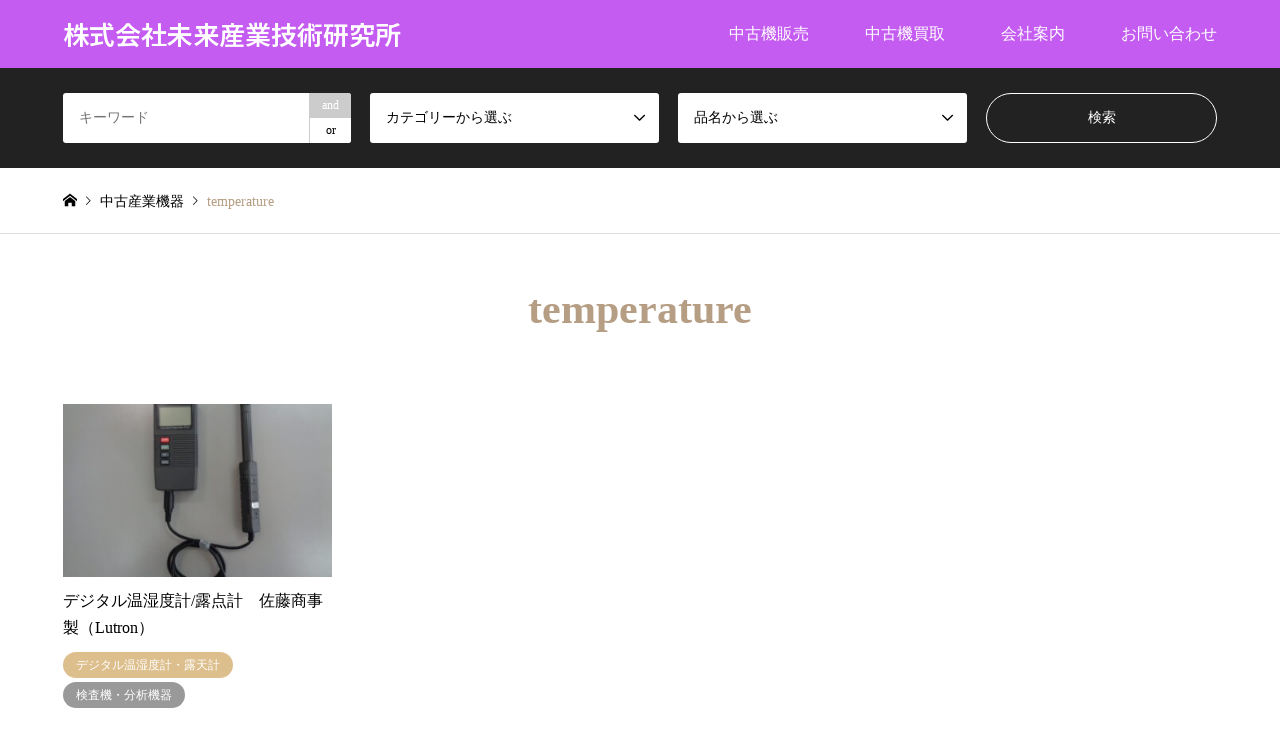

--- FILE ---
content_type: text/html; charset=UTF-8
request_url: https://miraisgk.com/tag/temperature/
body_size: 16257
content:
<!DOCTYPE html>
<html dir="ltr" lang="ja" prefix="og: https://ogp.me/ns#">
<head>
<meta charset="UTF-8">
<!--[if IE]><meta http-equiv="X-UA-Compatible" content="IE=edge"><![endif]-->
<meta name="viewport" content="width=device-width">
<title>temperature - 株式会社未来産業技術研究所</title>
<meta name="description" content="">
<link rel="pingback" href="https://miraisgk.com/xmlrpc.php">
<link rel="shortcut icon" href="https://miraisgk.com/wp-content/uploads/2022/01/favicon32.ico">

		<!-- All in One SEO 4.9.3 - aioseo.com -->
	<meta name="robots" content="max-image-preview:large" />
	<meta name="google-site-verification" content="mbnjceJh-zPv-2v2NMm58XP_icNk9xAC2bZl6A4BQ7w" />
	<link rel="canonical" href="https://miraisgk.com/tag/temperature/" />
	<meta name="generator" content="All in One SEO (AIOSEO) 4.9.3" />
		<script type="application/ld+json" class="aioseo-schema">
			{"@context":"https:\/\/schema.org","@graph":[{"@type":"BreadcrumbList","@id":"https:\/\/miraisgk.com\/tag\/temperature\/#breadcrumblist","itemListElement":[{"@type":"ListItem","@id":"https:\/\/miraisgk.com#listItem","position":1,"name":"\u30db\u30fc\u30e0","item":"https:\/\/miraisgk.com","nextItem":{"@type":"ListItem","@id":"https:\/\/miraisgk.com\/tag\/temperature\/#listItem","name":"temperature"}},{"@type":"ListItem","@id":"https:\/\/miraisgk.com\/tag\/temperature\/#listItem","position":2,"name":"temperature","previousItem":{"@type":"ListItem","@id":"https:\/\/miraisgk.com#listItem","name":"\u30db\u30fc\u30e0"}}]},{"@type":"CollectionPage","@id":"https:\/\/miraisgk.com\/tag\/temperature\/#collectionpage","url":"https:\/\/miraisgk.com\/tag\/temperature\/","name":"temperature - \u682a\u5f0f\u4f1a\u793e\u672a\u6765\u7523\u696d\u6280\u8853\u7814\u7a76\u6240","inLanguage":"ja","isPartOf":{"@id":"https:\/\/miraisgk.com\/#website"},"breadcrumb":{"@id":"https:\/\/miraisgk.com\/tag\/temperature\/#breadcrumblist"}},{"@type":"Organization","@id":"https:\/\/miraisgk.com\/#organization","name":"\u682a\u5f0f\u4f1a\u793e\u672a\u6765\u7523\u696d\u6280\u8853\u7814\u7a76\u6240","url":"https:\/\/miraisgk.com\/","email":"mirai@miraisgk.com","telephone":"+81555233103","logo":{"@type":"ImageObject","url":"https:\/\/miraisgk.com\/wp-content\/uploads\/2022\/01\/favicon32-1.ico","@id":"https:\/\/miraisgk.com\/tag\/temperature\/#organizationLogo","width":32,"height":32},"image":{"@id":"https:\/\/miraisgk.com\/tag\/temperature\/#organizationLogo"}},{"@type":"WebSite","@id":"https:\/\/miraisgk.com\/#website","url":"https:\/\/miraisgk.com\/","name":"\uff08\u682a\uff09\u672a\u6765\u7523\u696d\u6280\u8853\u7814\u7a76\u6240","inLanguage":"ja","publisher":{"@id":"https:\/\/miraisgk.com\/#organization"}}]}
		</script>
		<!-- All in One SEO -->

<link rel='dns-prefetch' href='//webfonts.xserver.jp' />
<link rel="alternate" type="application/rss+xml" title="株式会社未来産業技術研究所 &raquo; フィード" href="https://miraisgk.com/feed/" />
<link rel="alternate" type="application/rss+xml" title="株式会社未来産業技術研究所 &raquo; コメントフィード" href="https://miraisgk.com/comments/feed/" />
<link rel="alternate" type="application/rss+xml" title="株式会社未来産業技術研究所 &raquo; temperature タグのフィード" href="https://miraisgk.com/tag/temperature/feed/" />
<link rel="preconnect" href="https://fonts.googleapis.com">
<link rel="preconnect" href="https://fonts.gstatic.com" crossorigin>
<link href="https://fonts.googleapis.com/css2?family=Noto+Sans+JP:wght@400;600" rel="stylesheet">
<style id='wp-img-auto-sizes-contain-inline-css' type='text/css'>
img:is([sizes=auto i],[sizes^="auto," i]){contain-intrinsic-size:3000px 1500px}
/*# sourceURL=wp-img-auto-sizes-contain-inline-css */
</style>
<link rel='stylesheet' id='style-css' href='https://miraisgk.com/wp-content/themes/gensen_tcd050/style.css?ver=2.1.7' type='text/css' media='all' />
<style id='wp-block-library-inline-css' type='text/css'>
:root{--wp-block-synced-color:#7a00df;--wp-block-synced-color--rgb:122,0,223;--wp-bound-block-color:var(--wp-block-synced-color);--wp-editor-canvas-background:#ddd;--wp-admin-theme-color:#007cba;--wp-admin-theme-color--rgb:0,124,186;--wp-admin-theme-color-darker-10:#006ba1;--wp-admin-theme-color-darker-10--rgb:0,107,160.5;--wp-admin-theme-color-darker-20:#005a87;--wp-admin-theme-color-darker-20--rgb:0,90,135;--wp-admin-border-width-focus:2px}@media (min-resolution:192dpi){:root{--wp-admin-border-width-focus:1.5px}}.wp-element-button{cursor:pointer}:root .has-very-light-gray-background-color{background-color:#eee}:root .has-very-dark-gray-background-color{background-color:#313131}:root .has-very-light-gray-color{color:#eee}:root .has-very-dark-gray-color{color:#313131}:root .has-vivid-green-cyan-to-vivid-cyan-blue-gradient-background{background:linear-gradient(135deg,#00d084,#0693e3)}:root .has-purple-crush-gradient-background{background:linear-gradient(135deg,#34e2e4,#4721fb 50%,#ab1dfe)}:root .has-hazy-dawn-gradient-background{background:linear-gradient(135deg,#faaca8,#dad0ec)}:root .has-subdued-olive-gradient-background{background:linear-gradient(135deg,#fafae1,#67a671)}:root .has-atomic-cream-gradient-background{background:linear-gradient(135deg,#fdd79a,#004a59)}:root .has-nightshade-gradient-background{background:linear-gradient(135deg,#330968,#31cdcf)}:root .has-midnight-gradient-background{background:linear-gradient(135deg,#020381,#2874fc)}:root{--wp--preset--font-size--normal:16px;--wp--preset--font-size--huge:42px}.has-regular-font-size{font-size:1em}.has-larger-font-size{font-size:2.625em}.has-normal-font-size{font-size:var(--wp--preset--font-size--normal)}.has-huge-font-size{font-size:var(--wp--preset--font-size--huge)}.has-text-align-center{text-align:center}.has-text-align-left{text-align:left}.has-text-align-right{text-align:right}.has-fit-text{white-space:nowrap!important}#end-resizable-editor-section{display:none}.aligncenter{clear:both}.items-justified-left{justify-content:flex-start}.items-justified-center{justify-content:center}.items-justified-right{justify-content:flex-end}.items-justified-space-between{justify-content:space-between}.screen-reader-text{border:0;clip-path:inset(50%);height:1px;margin:-1px;overflow:hidden;padding:0;position:absolute;width:1px;word-wrap:normal!important}.screen-reader-text:focus{background-color:#ddd;clip-path:none;color:#444;display:block;font-size:1em;height:auto;left:5px;line-height:normal;padding:15px 23px 14px;text-decoration:none;top:5px;width:auto;z-index:100000}html :where(.has-border-color){border-style:solid}html :where([style*=border-top-color]){border-top-style:solid}html :where([style*=border-right-color]){border-right-style:solid}html :where([style*=border-bottom-color]){border-bottom-style:solid}html :where([style*=border-left-color]){border-left-style:solid}html :where([style*=border-width]){border-style:solid}html :where([style*=border-top-width]){border-top-style:solid}html :where([style*=border-right-width]){border-right-style:solid}html :where([style*=border-bottom-width]){border-bottom-style:solid}html :where([style*=border-left-width]){border-left-style:solid}html :where(img[class*=wp-image-]){height:auto;max-width:100%}:where(figure){margin:0 0 1em}html :where(.is-position-sticky){--wp-admin--admin-bar--position-offset:var(--wp-admin--admin-bar--height,0px)}@media screen and (max-width:600px){html :where(.is-position-sticky){--wp-admin--admin-bar--position-offset:0px}}

/*# sourceURL=wp-block-library-inline-css */
</style><style id='global-styles-inline-css' type='text/css'>
:root{--wp--preset--aspect-ratio--square: 1;--wp--preset--aspect-ratio--4-3: 4/3;--wp--preset--aspect-ratio--3-4: 3/4;--wp--preset--aspect-ratio--3-2: 3/2;--wp--preset--aspect-ratio--2-3: 2/3;--wp--preset--aspect-ratio--16-9: 16/9;--wp--preset--aspect-ratio--9-16: 9/16;--wp--preset--color--black: #000000;--wp--preset--color--cyan-bluish-gray: #abb8c3;--wp--preset--color--white: #ffffff;--wp--preset--color--pale-pink: #f78da7;--wp--preset--color--vivid-red: #cf2e2e;--wp--preset--color--luminous-vivid-orange: #ff6900;--wp--preset--color--luminous-vivid-amber: #fcb900;--wp--preset--color--light-green-cyan: #7bdcb5;--wp--preset--color--vivid-green-cyan: #00d084;--wp--preset--color--pale-cyan-blue: #8ed1fc;--wp--preset--color--vivid-cyan-blue: #0693e3;--wp--preset--color--vivid-purple: #9b51e0;--wp--preset--gradient--vivid-cyan-blue-to-vivid-purple: linear-gradient(135deg,rgb(6,147,227) 0%,rgb(155,81,224) 100%);--wp--preset--gradient--light-green-cyan-to-vivid-green-cyan: linear-gradient(135deg,rgb(122,220,180) 0%,rgb(0,208,130) 100%);--wp--preset--gradient--luminous-vivid-amber-to-luminous-vivid-orange: linear-gradient(135deg,rgb(252,185,0) 0%,rgb(255,105,0) 100%);--wp--preset--gradient--luminous-vivid-orange-to-vivid-red: linear-gradient(135deg,rgb(255,105,0) 0%,rgb(207,46,46) 100%);--wp--preset--gradient--very-light-gray-to-cyan-bluish-gray: linear-gradient(135deg,rgb(238,238,238) 0%,rgb(169,184,195) 100%);--wp--preset--gradient--cool-to-warm-spectrum: linear-gradient(135deg,rgb(74,234,220) 0%,rgb(151,120,209) 20%,rgb(207,42,186) 40%,rgb(238,44,130) 60%,rgb(251,105,98) 80%,rgb(254,248,76) 100%);--wp--preset--gradient--blush-light-purple: linear-gradient(135deg,rgb(255,206,236) 0%,rgb(152,150,240) 100%);--wp--preset--gradient--blush-bordeaux: linear-gradient(135deg,rgb(254,205,165) 0%,rgb(254,45,45) 50%,rgb(107,0,62) 100%);--wp--preset--gradient--luminous-dusk: linear-gradient(135deg,rgb(255,203,112) 0%,rgb(199,81,192) 50%,rgb(65,88,208) 100%);--wp--preset--gradient--pale-ocean: linear-gradient(135deg,rgb(255,245,203) 0%,rgb(182,227,212) 50%,rgb(51,167,181) 100%);--wp--preset--gradient--electric-grass: linear-gradient(135deg,rgb(202,248,128) 0%,rgb(113,206,126) 100%);--wp--preset--gradient--midnight: linear-gradient(135deg,rgb(2,3,129) 0%,rgb(40,116,252) 100%);--wp--preset--font-size--small: 13px;--wp--preset--font-size--medium: 20px;--wp--preset--font-size--large: 36px;--wp--preset--font-size--x-large: 42px;--wp--preset--spacing--20: 0.44rem;--wp--preset--spacing--30: 0.67rem;--wp--preset--spacing--40: 1rem;--wp--preset--spacing--50: 1.5rem;--wp--preset--spacing--60: 2.25rem;--wp--preset--spacing--70: 3.38rem;--wp--preset--spacing--80: 5.06rem;--wp--preset--shadow--natural: 6px 6px 9px rgba(0, 0, 0, 0.2);--wp--preset--shadow--deep: 12px 12px 50px rgba(0, 0, 0, 0.4);--wp--preset--shadow--sharp: 6px 6px 0px rgba(0, 0, 0, 0.2);--wp--preset--shadow--outlined: 6px 6px 0px -3px rgb(255, 255, 255), 6px 6px rgb(0, 0, 0);--wp--preset--shadow--crisp: 6px 6px 0px rgb(0, 0, 0);}:where(.is-layout-flex){gap: 0.5em;}:where(.is-layout-grid){gap: 0.5em;}body .is-layout-flex{display: flex;}.is-layout-flex{flex-wrap: wrap;align-items: center;}.is-layout-flex > :is(*, div){margin: 0;}body .is-layout-grid{display: grid;}.is-layout-grid > :is(*, div){margin: 0;}:where(.wp-block-columns.is-layout-flex){gap: 2em;}:where(.wp-block-columns.is-layout-grid){gap: 2em;}:where(.wp-block-post-template.is-layout-flex){gap: 1.25em;}:where(.wp-block-post-template.is-layout-grid){gap: 1.25em;}.has-black-color{color: var(--wp--preset--color--black) !important;}.has-cyan-bluish-gray-color{color: var(--wp--preset--color--cyan-bluish-gray) !important;}.has-white-color{color: var(--wp--preset--color--white) !important;}.has-pale-pink-color{color: var(--wp--preset--color--pale-pink) !important;}.has-vivid-red-color{color: var(--wp--preset--color--vivid-red) !important;}.has-luminous-vivid-orange-color{color: var(--wp--preset--color--luminous-vivid-orange) !important;}.has-luminous-vivid-amber-color{color: var(--wp--preset--color--luminous-vivid-amber) !important;}.has-light-green-cyan-color{color: var(--wp--preset--color--light-green-cyan) !important;}.has-vivid-green-cyan-color{color: var(--wp--preset--color--vivid-green-cyan) !important;}.has-pale-cyan-blue-color{color: var(--wp--preset--color--pale-cyan-blue) !important;}.has-vivid-cyan-blue-color{color: var(--wp--preset--color--vivid-cyan-blue) !important;}.has-vivid-purple-color{color: var(--wp--preset--color--vivid-purple) !important;}.has-black-background-color{background-color: var(--wp--preset--color--black) !important;}.has-cyan-bluish-gray-background-color{background-color: var(--wp--preset--color--cyan-bluish-gray) !important;}.has-white-background-color{background-color: var(--wp--preset--color--white) !important;}.has-pale-pink-background-color{background-color: var(--wp--preset--color--pale-pink) !important;}.has-vivid-red-background-color{background-color: var(--wp--preset--color--vivid-red) !important;}.has-luminous-vivid-orange-background-color{background-color: var(--wp--preset--color--luminous-vivid-orange) !important;}.has-luminous-vivid-amber-background-color{background-color: var(--wp--preset--color--luminous-vivid-amber) !important;}.has-light-green-cyan-background-color{background-color: var(--wp--preset--color--light-green-cyan) !important;}.has-vivid-green-cyan-background-color{background-color: var(--wp--preset--color--vivid-green-cyan) !important;}.has-pale-cyan-blue-background-color{background-color: var(--wp--preset--color--pale-cyan-blue) !important;}.has-vivid-cyan-blue-background-color{background-color: var(--wp--preset--color--vivid-cyan-blue) !important;}.has-vivid-purple-background-color{background-color: var(--wp--preset--color--vivid-purple) !important;}.has-black-border-color{border-color: var(--wp--preset--color--black) !important;}.has-cyan-bluish-gray-border-color{border-color: var(--wp--preset--color--cyan-bluish-gray) !important;}.has-white-border-color{border-color: var(--wp--preset--color--white) !important;}.has-pale-pink-border-color{border-color: var(--wp--preset--color--pale-pink) !important;}.has-vivid-red-border-color{border-color: var(--wp--preset--color--vivid-red) !important;}.has-luminous-vivid-orange-border-color{border-color: var(--wp--preset--color--luminous-vivid-orange) !important;}.has-luminous-vivid-amber-border-color{border-color: var(--wp--preset--color--luminous-vivid-amber) !important;}.has-light-green-cyan-border-color{border-color: var(--wp--preset--color--light-green-cyan) !important;}.has-vivid-green-cyan-border-color{border-color: var(--wp--preset--color--vivid-green-cyan) !important;}.has-pale-cyan-blue-border-color{border-color: var(--wp--preset--color--pale-cyan-blue) !important;}.has-vivid-cyan-blue-border-color{border-color: var(--wp--preset--color--vivid-cyan-blue) !important;}.has-vivid-purple-border-color{border-color: var(--wp--preset--color--vivid-purple) !important;}.has-vivid-cyan-blue-to-vivid-purple-gradient-background{background: var(--wp--preset--gradient--vivid-cyan-blue-to-vivid-purple) !important;}.has-light-green-cyan-to-vivid-green-cyan-gradient-background{background: var(--wp--preset--gradient--light-green-cyan-to-vivid-green-cyan) !important;}.has-luminous-vivid-amber-to-luminous-vivid-orange-gradient-background{background: var(--wp--preset--gradient--luminous-vivid-amber-to-luminous-vivid-orange) !important;}.has-luminous-vivid-orange-to-vivid-red-gradient-background{background: var(--wp--preset--gradient--luminous-vivid-orange-to-vivid-red) !important;}.has-very-light-gray-to-cyan-bluish-gray-gradient-background{background: var(--wp--preset--gradient--very-light-gray-to-cyan-bluish-gray) !important;}.has-cool-to-warm-spectrum-gradient-background{background: var(--wp--preset--gradient--cool-to-warm-spectrum) !important;}.has-blush-light-purple-gradient-background{background: var(--wp--preset--gradient--blush-light-purple) !important;}.has-blush-bordeaux-gradient-background{background: var(--wp--preset--gradient--blush-bordeaux) !important;}.has-luminous-dusk-gradient-background{background: var(--wp--preset--gradient--luminous-dusk) !important;}.has-pale-ocean-gradient-background{background: var(--wp--preset--gradient--pale-ocean) !important;}.has-electric-grass-gradient-background{background: var(--wp--preset--gradient--electric-grass) !important;}.has-midnight-gradient-background{background: var(--wp--preset--gradient--midnight) !important;}.has-small-font-size{font-size: var(--wp--preset--font-size--small) !important;}.has-medium-font-size{font-size: var(--wp--preset--font-size--medium) !important;}.has-large-font-size{font-size: var(--wp--preset--font-size--large) !important;}.has-x-large-font-size{font-size: var(--wp--preset--font-size--x-large) !important;}
/*# sourceURL=global-styles-inline-css */
</style>

<style id='classic-theme-styles-inline-css' type='text/css'>
/*! This file is auto-generated */
.wp-block-button__link{color:#fff;background-color:#32373c;border-radius:9999px;box-shadow:none;text-decoration:none;padding:calc(.667em + 2px) calc(1.333em + 2px);font-size:1.125em}.wp-block-file__button{background:#32373c;color:#fff;text-decoration:none}
/*# sourceURL=/wp-includes/css/classic-themes.min.css */
</style>
<link rel='stylesheet' id='foogallery-core-css' href='https://miraisgk.com/wp-content/plugins/foogallery/assets/css/foogallery.5a41457e.min.css?ver=3.1.6' type='text/css' media='all' />
<link rel='stylesheet' id='foobox-free-min-css' href='https://miraisgk.com/wp-content/plugins/foobox-image-lightbox/free/css/foobox.free.min.css?ver=2.7.41' type='text/css' media='all' />
<link rel='stylesheet' id='tcd-maps-css' href='https://miraisgk.com/wp-content/plugins/tcd-google-maps/admin.css?ver=6.9' type='text/css' media='all' />
<link rel='stylesheet' id='tablepress-default-css' href='https://miraisgk.com/wp-content/plugins/tablepress/css/build/default.css?ver=3.2.6' type='text/css' media='all' />
<style>:root {
  --tcd-font-type1: Arial,"Hiragino Sans","Yu Gothic Medium","Meiryo",sans-serif;
  --tcd-font-type2: "Times New Roman",Times,"Yu Mincho","游明朝","游明朝体","Hiragino Mincho Pro",serif;
  --tcd-font-type3: Palatino,"Yu Kyokasho","游教科書体","UD デジタル 教科書体 N","游明朝","游明朝体","Hiragino Mincho Pro","Meiryo",serif;
  --tcd-font-type-logo: "Noto Sans JP",sans-serif;
}</style>
<script type="text/javascript" src="https://miraisgk.com/wp-includes/js/jquery/jquery.min.js?ver=3.7.1" id="jquery-core-js"></script>
<script type="text/javascript" src="https://miraisgk.com/wp-includes/js/jquery/jquery-migrate.min.js?ver=3.4.1" id="jquery-migrate-js"></script>
<script type="text/javascript" src="//webfonts.xserver.jp/js/xserverv3.js?fadein=0&amp;ver=2.0.9" id="typesquare_std-js"></script>
<script type="text/javascript" id="foobox-free-min-js-before">
/* <![CDATA[ */
/* Run FooBox FREE (v2.7.41) */
var FOOBOX = window.FOOBOX = {
	ready: true,
	disableOthers: false,
	o: {wordpress: { enabled: true }, countMessage:'image %index of %total', captions: { dataTitle: ["captionTitle","title"], dataDesc: ["captionDesc","description"] }, rel: '', excludes:'.fbx-link,.nofoobox,.nolightbox,a[href*="pinterest.com/pin/create/button/"]', affiliate : { enabled: false }},
	selectors: [
		".foogallery-container.foogallery-lightbox-foobox", ".foogallery-container.foogallery-lightbox-foobox-free", ".gallery", ".wp-block-gallery", ".wp-caption", ".wp-block-image", "a:has(img[class*=wp-image-])", ".post a:has(img[class*=wp-image-])", ".foobox"
	],
	pre: function( $ ){
		// Custom JavaScript (Pre)
		
	},
	post: function( $ ){
		// Custom JavaScript (Post)
		
		// Custom Captions Code
		
	},
	custom: function( $ ){
		// Custom Extra JS
		
	}
};
//# sourceURL=foobox-free-min-js-before
/* ]]> */
</script>
<script type="text/javascript" src="https://miraisgk.com/wp-content/plugins/foobox-image-lightbox/free/js/foobox.free.min.js?ver=2.7.41" id="foobox-free-min-js"></script>
<link rel="https://api.w.org/" href="https://miraisgk.com/wp-json/" /><link rel="alternate" title="JSON" type="application/json" href="https://miraisgk.com/wp-json/wp/v2/tags/428" /><link rel="stylesheet" href="https://miraisgk.com/wp-content/themes/gensen_tcd050/css/design-plus.css?ver=2.1.7">
<link rel="stylesheet" href="https://miraisgk.com/wp-content/themes/gensen_tcd050/css/sns-botton.css?ver=2.1.7">
<link rel="stylesheet" href="https://miraisgk.com/wp-content/themes/gensen_tcd050/css/responsive.css?ver=2.1.7">
<link rel="stylesheet" href="https://miraisgk.com/wp-content/themes/gensen_tcd050/css/footer-bar.css?ver=2.1.7">

<script src="https://miraisgk.com/wp-content/themes/gensen_tcd050/js/jquery.easing.1.3.js?ver=2.1.7"></script>
<script src="https://miraisgk.com/wp-content/themes/gensen_tcd050/js/jquery.textOverflowEllipsis.js?ver=2.1.7"></script>
<script src="https://miraisgk.com/wp-content/themes/gensen_tcd050/js/jscript.js?ver=2.1.7"></script>
<script src="https://miraisgk.com/wp-content/themes/gensen_tcd050/js/comment.js?ver=2.1.7"></script>
<script src="https://miraisgk.com/wp-content/themes/gensen_tcd050/js/header_fix.js?ver=2.1.7"></script>
<script src="https://miraisgk.com/wp-content/themes/gensen_tcd050/js/jquery.chosen.min.js?ver=2.1.7"></script>
<link rel="stylesheet" href="https://miraisgk.com/wp-content/themes/gensen_tcd050/css/jquery.chosen.css?ver=2.1.7">

<style type="text/css">
body, input, textarea, select { font-family: var(--tcd-font-type2); }
.rich_font { font-family: var(--tcd-font-type2);  }
.rich_font_logo { font-family: var(--tcd-font-type-logo); font-weight: bold !important;}

#header_logo #logo_text .logo { font-size:26px; }
#header_logo_fix #logo_text_fixed .logo { font-size:26px; }
#footer_logo .logo_text { font-size:24px; }
#post_title { font-size:26px; }
.post_content { font-size:14px; }
#archive_headline { font-size:42px; }
#archive_desc { font-size:14px; }
  
@media screen and (max-width:1024px) {
  #header_logo #logo_text .logo { font-size:20px; }
  #header_logo_fix #logo_text_fixed .logo { font-size:20px; }
  #footer_logo .logo_text { font-size:14px; }
  #post_title { font-size:16px; }
  .post_content { font-size:12px; }
  #archive_headline { font-size:20px; }
  #archive_desc { font-size:14px; }
}


#site_wrap { display:none; }
#site_loader_overlay {
  background: #fff;
  opacity: 1;
  position: fixed;
  top: 0px;
  left: 0px;
  width: 100%;
  height: 100%;
  width: 100vw;
  height: 100vh;
  z-index: 99999;
}

/* type1 */
#site_loader_animation {
  margin: -25.5px 0 0 -25.5px;
  width: 48px;
  height: 48px;
  font-size: 10px;
  text-indent: -9999em;
  position: fixed;
  top: 50%;
  left: 50%;
  border: 3px solid rgba(182,158,132,0.2);
  border-top-color: #b69e84;
  border-radius: 50%;
  -webkit-animation: loading-circle 1.1s infinite linear;
  animation: loading-circle 1.1s infinite linear;
}
@-webkit-keyframes loading-circle {
  0% { -webkit-transform: rotate(0deg); transform: rotate(0deg); }
  100% { -webkit-transform: rotate(360deg); transform: rotate(360deg); }
}
@keyframes loading-circle {
  0% { -webkit-transform: rotate(0deg); transform: rotate(0deg); }
  100% { -webkit-transform: rotate(360deg); transform: rotate(360deg);
  }
}


.image {
-webkit-backface-visibility: hidden;
backface-visibility: hidden;
-webkit-transition-property: background;
-webkit-transition-duration: .75s;
-moz-transition-property: background;
-moz-transition-duration: .75s;
-ms-transition-property: background;
-ms-transition-duration: .75s;
-o-transition-property: background;
-o-transition-duration: .75s;
transition-property: background;
transition-duration: .75s;
}
.image img {
-webkit-backface-visibility: hidden;
backface-visibility: hidden;
-webkit-transition-property: opacity;
-webkit-transition-duration: .5s;
-moz-transition-property: opacity;
-moz-transition-duration: .5s;
-ms-transition-property: opacity;
-ms-transition-duration: .5s;
-o-transition-property: opacity;
-o-transition-duration: .5s;
transition-property: opacity;
transition-duration: .5s;
opacity: 1;
}
.image:hover, a:hover .image {
background: #b69e84;
-webkit-transition-duration: .25s;
-moz-transition-duration: .25s;
-ms-transition-duration: .25s;
-o-transition-duration: .25s;
transition-duration: .25s;
}
.image:hover img, a:hover .image img {
opacity: 0.5;
}

.archive_filter .button input:hover, .archive_sort dt,#post_pagination p, #post_pagination a:hover, #return_top a, .c-pw__btn,
#comment_header ul li a:hover, #comment_header ul li.comment_switch_active a, #comment_header #comment_closed p,
#introduce_slider .slick-dots li button:hover, #introduce_slider .slick-dots li.slick-active button
{ background-color:#b69e84; }

#comment_header ul li.comment_switch_active a, #comment_header #comment_closed p, #guest_info input:focus, #comment_textarea textarea:focus
{ border-color:#b69e84; }

#comment_header ul li.comment_switch_active a:after, #comment_header #comment_closed p:after
{ border-color:#b69e84 transparent transparent transparent; }

.header_search_inputs .chosen-results li[data-option-array-index="0"]
{ background-color:#b69e84 !important; border-color:#b69e84; }

a:hover, #bread_crumb li a:hover, #bread_crumb li.home a:hover:before, #bread_crumb li.last,
#archive_headline, .archive_header .headline, .archive_filter_headline, #related_post .headline,
#introduce_header .headline, .introduce_list_col .info .title, .introduce_archive_banner_link a:hover,
#recent_news .headline, #recent_news li a:hover, #comment_headline,
.side_headline,.widget_block .wp-block-heading, ul.banner_list li a:hover .caption, .footer_headline, .footer_widget a:hover,
#index_news .entry-date, #recent_news .show_date li .date, .cb_content-carousel a:hover .image .title,#index_news_mobile .entry-date
{ color:#b69e84; }

.cb_content-blog_list .archive_link a{ background-color:#b69e84; }
#index_news_mobile .archive_link a:hover, .cb_content-blog_list .archive_link a:hover, #load_post a:hover, #submit_comment:hover, .c-pw__btn:hover,.widget_tag_cloud .tagcloud a:hover
{ background-color:#92785f; }

#header_search select:focus, .header_search_inputs .chosen-with-drop .chosen-single span, #footer_contents a:hover, #footer_nav a:hover, #footer_social_link li:hover:before,
#header_slider .slick-arrow:hover, .cb_content-carousel .slick-arrow:hover
{ color:#92785f; }

#footer_social_link li.youtube:hover:before, #footer_social_link li.note:hover:before{ background-color:#92785f; }

.post_content a, .custom-html-widget a { color:#b69e84; }

#header_search, #index_header_search { background-color:#222222; }

#footer_nav { background-color:#ffffff; }
#footer_contents { background-color:#222222; }

#header_search_submit { background-color:rgba(0,0,0,0); }
#header_search_submit:hover { background-color:rgba(146,120,95,1.0); }
.cat-category { background-color:#999999 !important; }
.cat-category-2 { background-color:#dd3333 !important; }
.cat-category-3 { background-color:#ddbf8d !important; }
.cat-category2 { background-color:#000000 !important; }
.cat-category3 { background-color:#49240d !important; }

@media only screen and (min-width:1025px) {
  #global_menu ul ul a { background-color:#b69e84; }
  #global_menu ul ul a:hover, #global_menu ul ul .current-menu-item > a { background-color:#92785f; }
  #header_top { background-color:#c55cf2; }
  .has_header_content #header_top { background-color:rgba(197,92,242,0.7); }
  .fix_top.header_fix #header_top { background-color:rgba(158,95,252,0.7); }
  #header_logo a, #global_menu > ul > li > a { color:#ffffff; }
  #header_logo_fix a, .fix_top.header_fix #global_menu > ul > li > a { color:#ffffff; }
  .has_header_content #index_header_search { background-color:rgba(34,34,34,0.6); }
}
@media screen and (max-width:1024px) {
  #global_menu { background-color:#b69e84; }
  #global_menu a:hover, #global_menu .current-menu-item > a { background-color:#92785f; }
  #header_top { background-color:#c55cf2; }
  #header_top a, #header_top a:before { color:#ffffff !important; }
  .mobile_fix_top.header_fix #header_top, .mobile_fix_top.header_fix #header.active #header_top { background-color:rgba(158,95,252,0.7); }
  .mobile_fix_top.header_fix #header_top a, .mobile_fix_top.header_fix #header_top a:before { color:#ffffff !important; }
  .archive_sort dt { color:#b69e84; }
  .post-type-archive-news #recent_news .show_date li .date { color:#b69e84; }
}


/*紹介コンテンツ*/
.cb_content-introduce #introduce_list {
    margin: 15px 0 0 0;
}

/*カテゴリーリスト*/
.cb_content-category_list ul {
    margin: 15px 0 0 0;
}

/*紹介コンテンツ*/
.cb_content-introduce .cb_headline, .cb_content-introduce .cb_desc {
    text-align: left;
}

/*カテゴリーリスト*/
.cb_content-category_list .cb_headline, .cb_content-category_list .cb_desc {
    text-align: left;
}

/*ニュースティッカーとコンテンツビルダーの間のスペースを調整したい場合*/
.home-default #main_col {
margin-top: 0px;
}

/*日付*/
time.entry-date.updated {
font-size: 17px !important;
color: #ff7f50 !important;
}

/*記事タイトル　PC*/
.newsticker-item a {
font-size: 17px;
color: #dc143c;
font-weight:bolder;
}

/*記事タイトル　スマホ*/
#index_news_mobile ol li a {
color: #dc143c;
}

/*お知らせアーカイブページボタン*/
#index_news .archive_link a {
font-size: 13px;
color: 800080;
}


</style>

<script src="https://miraisgk.com/wp-content/themes/gensen_tcd050/js/imagesloaded.pkgd.min.js?ver=2.1.7"></script>
		<style type="text/css" id="wp-custom-css">
			/* ---- WordPress 5.7 reset ---- */

p:empty:before{
 content: none !important;
}

/* ---- Toppage Slider ---- */

#cb_2.cb_content-category_list ul li .info {
  font-size: 70%;
}
.cb_content-category_list ul li .info h3 {
  font-size: 140%;
}		</style>
		<META http-equiv="Content-Type" content="text/html; charset=Shift_JIS">
<META name="keywords" content="中古,産業機器,ターボ分子ポンプ,スパッタ装置,環境試験機,真空蒸着機,イオンコーター,イオンミリング,産業ロボット,分析装置">
<META name="robots" content="index,follow">
<meta name="google-site-verification" content="wkkzUML7RR0o6ZmAmmq5_CepnhX6nGsukiQfMhIN98E" />
</head>
<body id="body" class="archive tag tag-temperature tag-428 wp-embed-responsive wp-theme-gensen_tcd050 fix_top">

<div id="site_loader_overlay">
 <div id="site_loader_animation">
 </div>
</div>

 <div id="header">
  <div id="header_top">
   <div class="inner clearfix">
    <div id="header_logo">
     <div id="logo_text">
 <div class="logo"><a href="https://miraisgk.com/"><span class="rich_font_logo">株式会社未来産業技術研究所</span></a></div></div>
    </div>
    <div id="header_logo_fix">
     <div id="logo_text_fixed">
 <p class="logo rich_font_logo"><a href="https://miraisgk.com/" title="株式会社未来産業技術研究所">株式会社未来産業技術研究所</a></p>
</div>
    </div>
    <a href="#" class="search_button"><span>検索</span></a>
    <a href="#" class="menu_button"><span>menu</span></a>
    <div id="global_menu">
     <ul id="menu-%e3%83%a1%e3%82%a4%e3%83%b3%e3%83%a1%e3%83%8b%e3%83%a5%e3%83%bc" class="menu"><li id="menu-item-267" class="menu-item menu-item-type-post_type menu-item-object-page menu-item-has-children menu-item-267"><a href="https://miraisgk.com/toppage/usedsell/">中古機販売</a>
<ul class="sub-menu">
	<li id="menu-item-2516" class="menu-item menu-item-type-taxonomy menu-item-object-category menu-item-2516"><a href="https://miraisgk.com/category/robot/">産業ロボット</a></li>
	<li id="menu-item-566" class="menu-item menu-item-type-taxonomy menu-item-object-category menu-item-566"><a href="https://miraisgk.com/category/semiconductor/">半導体製造装置</a></li>
	<li id="menu-item-563" class="menu-item menu-item-type-taxonomy menu-item-object-category menu-item-563"><a href="https://miraisgk.com/category/vacuumdevice/">真空装置</a></li>
	<li id="menu-item-562" class="menu-item menu-item-type-taxonomy menu-item-object-category menu-item-562"><a href="https://miraisgk.com/category/vacuumpump/">真空ポンプ</a></li>
	<li id="menu-item-564" class="menu-item menu-item-type-taxonomy menu-item-object-category menu-item-564"><a href="https://miraisgk.com/category/vacuumparts/">真空コンポーネント</a></li>
	<li id="menu-item-560" class="menu-item menu-item-type-taxonomy menu-item-object-category menu-item-560"><a href="https://miraisgk.com/category/physichemdev/">理化学機器・光学機器</a></li>
	<li id="menu-item-559" class="menu-item menu-item-type-taxonomy menu-item-object-category menu-item-559"><a href="https://miraisgk.com/category/analyticaleqip/">検査機・分析機器</a></li>
	<li id="menu-item-561" class="menu-item menu-item-type-taxonomy menu-item-object-category menu-item-561"><a href="https://miraisgk.com/category/oven/">環境試験機・乾燥機オーブン</a></li>
	<li id="menu-item-557" class="menu-item menu-item-type-taxonomy menu-item-object-category menu-item-557"><a href="https://miraisgk.com/category/clean/">クリーン環境機器</a></li>
	<li id="menu-item-558" class="menu-item menu-item-type-taxonomy menu-item-object-category menu-item-558"><a href="https://miraisgk.com/category/utility/">ユーティリティ設備</a></li>
	<li id="menu-item-567" class="menu-item menu-item-type-taxonomy menu-item-object-category menu-item-567"><a href="https://miraisgk.com/category/electricmeasure/">電気計測器・電気部品</a></li>
	<li id="menu-item-565" class="menu-item menu-item-type-taxonomy menu-item-object-category menu-item-565"><a href="https://miraisgk.com/category/purewaterwashing/">純水製造装置・洗浄機</a></li>
	<li id="menu-item-556" class="menu-item menu-item-type-taxonomy menu-item-object-category menu-item-556"><a href="https://miraisgk.com/category/industrialmachinery/">その他の産業機械</a></li>
</ul>
</li>
<li id="menu-item-266" class="menu-item menu-item-type-post_type menu-item-object-page menu-item-266"><a href="https://miraisgk.com/toppage/usedbuy/">中古機買取</a></li>
<li id="menu-item-264" class="menu-item menu-item-type-post_type menu-item-object-page menu-item-has-children menu-item-264"><a href="https://miraisgk.com/toppage/companyinfo/">会社案内</a>
<ul class="sub-menu">
	<li id="menu-item-1098" class="menu-item menu-item-type-post_type menu-item-object-page menu-item-1098"><a href="https://miraisgk.com/toppage/companyinfo/profile/">会社概要</a></li>
	<li id="menu-item-1204" class="menu-item menu-item-type-post_type menu-item-object-page menu-item-1204"><a href="https://miraisgk.com/toppage/companyinfo/access/">アクセス</a></li>
	<li id="menu-item-3880" class="menu-item menu-item-type-post_type menu-item-object-page menu-item-3880"><a href="https://miraisgk.com/robot/">産業ロボット事業</a></li>
	<li id="menu-item-268" class="menu-item menu-item-type-custom menu-item-object-custom menu-item-268"><a href="https://product-i.net/">中古産業機器事業「プロダクトアイ」</a></li>
	<li id="menu-item-8849" class="menu-item menu-item-type-post_type menu-item-object-page menu-item-8849"><a href="https://miraisgk.com/basic-sales-contract/">売買契約約款</a></li>
	<li id="menu-item-4077" class="menu-item menu-item-type-post_type menu-item-object-page menu-item-privacy-policy menu-item-4077"><a rel="privacy-policy" href="https://miraisgk.com/privacy/">プライバシーポリシー</a></li>
</ul>
</li>
<li id="menu-item-821" class="menu-item menu-item-type-post_type menu-item-object-page menu-item-821"><a href="https://miraisgk.com/toppage/inquiry/">お問い合わせ</a></li>
</ul>    </div>
   </div>
  </div>
  <div id="header_search">
   <div class="inner">
    <form action="https://miraisgk.com/blogall/" method="get" class="columns-4">
     <div class="header_search_inputs header_search_keywords">
      <input type="text" id="header_search_keywords" name="search_keywords" placeholder="キーワード" value="" />
      <input type="hidden" name="search_keywords_operator" value="and" />
      <ul class="search_keywords_operator">
       <li class="active">and</li>
       <li>or</li>
      </ul>
     </div>
     <div class="header_search_inputs">
<select  name='search_cat1' id='header_search_cat1' class=''>
	<option value='0' selected='selected'>カテゴリーから選ぶ</option>
	<option class="level-0" value="379">産業ロボット</option>
	<option class="level-0" value="16">半導体製造装置</option>
	<option class="level-0" value="4">真空装置</option>
	<option class="level-0" value="18">真空ポンプ</option>
	<option class="level-0" value="17">真空コンポーネント</option>
	<option class="level-0" value="1">環境試験機・乾燥機オーブン</option>
	<option class="level-0" value="19">理化学機器・光学機器</option>
	<option class="level-0" value="20">検査機・分析機器</option>
	<option class="level-0" value="15">クリーン環境機器</option>
	<option class="level-0" value="5">ユーティリティ設備</option>
	<option class="level-0" value="22">電気計測器・電気部品</option>
	<option class="level-0" value="21">純水製造装置・洗浄機</option>
	<option class="level-0" value="24">その他の産業機械</option>
</select>
     </div>
     <div class="header_search_inputs">
<select  name='search_cat2' id='header_search_cat2' class=''>
	<option value='0' selected='selected'>品名から選ぶ</option>
	<option class="level-0" value="293">ロータリーポンプ</option>
	<option class="level-0" value="294">ターボ分子ポンプ</option>
	<option class="level-0" value="295">油拡散ポンプ</option>
	<option class="level-0" value="296">クライオポンプ</option>
	<option class="level-0" value="297">ドライポンプ</option>
	<option class="level-0" value="298">メカニカルブースターポンプ</option>
	<option class="level-0" value="299">スクロールポンプ</option>
	<option class="level-0" value="306">スパッタ装置</option>
	<option class="level-0" value="307">イオンクリーナー</option>
	<option class="level-0" value="308">スピンコーター</option>
	<option class="level-0" value="309">ワイヤーボンダ―</option>
	<option class="level-0" value="310">エリプソメーター</option>
	<option class="level-0" value="311">マスクアライナー</option>
	<option class="level-0" value="312">露光装置</option>
	<option class="level-0" value="313">フィリップチップボンダー</option>
	<option class="level-0" value="314">半導体ウェハー</option>
	<option class="level-0" value="315">顕微鏡</option>
	<option class="level-0" value="316">ディスペンサー</option>
	<option class="level-0" value="317">ボンダー</option>
	<option class="level-0" value="318">スクリーン印刷機</option>
	<option class="level-0" value="319">表面実装機</option>
	<option class="level-0" value="320">半導体レーザー</option>
	<option class="level-0" value="321">Ｘ線分析装置</option>
	<option class="level-0" value="322">ゲートバルブ</option>
	<option class="level-0" value="323">真空部品</option>
	<option class="level-0" value="324">イオンゲージ</option>
	<option class="level-0" value="325">真空計</option>
	<option class="level-0" value="326">RF電源</option>
	<option class="level-0" value="327">プラズマ電源</option>
	<option class="level-0" value="328">マッチングボックス</option>
	<option class="level-0" value="329">EB電源</option>
	<option class="level-0" value="330">電子銃電源</option>
	<option class="level-0" value="331">膜厚コントローラー</option>
	<option class="level-0" value="332">ヘリウムコンプレッサー</option>
	<option class="level-0" value="333">クライオコンプレッサー</option>
	<option class="level-0" value="334">クイックコーター</option>
	<option class="level-0" value="335">エッチング装置</option>
	<option class="level-0" value="336">真空蒸着</option>
	<option class="level-0" value="337">ヘリウムリークディテクター</option>
	<option class="level-0" value="338">保護膜コーティング</option>
	<option class="level-0" value="339">真空デシケーター</option>
	<option class="level-0" value="340">カーボンコーター</option>
	<option class="level-0" value="341">プラズマCVD装置</option>
	<option class="level-0" value="342">クリーンベンチ</option>
	<option class="level-0" value="343">パーティクルカウンター</option>
	<option class="level-0" value="344">へパフィルター</option>
	<option class="level-0" value="345">FFU</option>
	<option class="level-0" value="346">イオナイザー</option>
	<option class="level-0" value="347">エアーサンプラー</option>
	<option class="level-0" value="348">クリーンユニット</option>
	<option class="level-0" value="349">クリーンブース</option>
	<option class="level-0" value="350">安全キャビネット</option>
	<option class="level-0" value="351">ドラフトチャンバー</option>
	<option class="level-0" value="352">真空オーブン</option>
	<option class="level-0" value="353">恒温槽オーブン</option>
	<option class="level-0" value="354">恒温恒湿槽</option>
	<option class="level-0" value="355">インキュベーター</option>
	<option class="level-0" value="356">冷熱衝撃試験機</option>
	<option class="level-0" value="357">プレッシャークッカー</option>
	<option class="level-0" value="358">超音波洗浄機</option>
	<option class="level-0" value="359">純水装置</option>
	<option class="level-0" value="360">ピペット洗浄機</option>
	<option class="level-0" value="361">樹脂材料タンク</option>
	<option class="level-0" value="362">マスフローコントローラー</option>
	<option class="level-0" value="363">チラー</option>
	<option class="level-0" value="364">冷却水循環装置</option>
	<option class="level-0" value="365">サーボモーター</option>
	<option class="level-0" value="366">産業ロボット</option>
	<option class="level-0" value="367">パーツフィーダー</option>
	<option class="level-0" value="368">射出成形機</option>
	<option class="level-0" value="369">樹脂ホッパー</option>
	<option class="level-0" value="370">樹脂ローダー</option>
	<option class="level-0" value="371">発電機</option>
	<option class="level-0" value="372">キュービクル</option>
	<option class="level-0" value="373">コンプレッサー</option>
	<option class="level-0" value="374">電気設備</option>
	<option class="level-0" value="375">工場設備</option>
	<option class="level-0" value="376">電機部品</option>
	<option class="level-0" value="377">切断機</option>
	<option class="level-0" value="378">加工機</option>
	<option class="level-0" value="381">多関節ロボット</option>
	<option class="level-0" value="382">オートクレーブ（高圧蒸気滅菌器）</option>
	<option class="level-0" value="384">光学ステージ</option>
	<option class="level-0" value="385">オイルバス</option>
	<option class="level-0" value="386">遠心機</option>
	<option class="level-0" value="387">クロマトグラフ</option>
	<option class="level-0" value="388">防振台</option>
	<option class="level-0" value="389">振とう機</option>
	<option class="level-0" value="390">バイオシェイカー</option>
	<option class="level-0" value="391">理化学</option>
	<option class="level-0" value="392">電子天秤（計量器）</option>
	<option class="level-0" value="393">滅菌器</option>
	<option class="level-0" value="394">フリーザー</option>
	<option class="level-0" value="395">グローブボックス</option>
	<option class="level-0" value="396">形状測定装置</option>
	<option class="level-0" value="397">デジタルマイクロスコープ</option>
	<option class="level-0" value="398">質量分析</option>
	<option class="level-0" value="399">分析器</option>
	<option class="level-0" value="400">測定器</option>
	<option class="level-0" value="401">走査型電子顕微鏡</option>
	<option class="level-0" value="402">走査型プローブ顕微鏡</option>
	<option class="level-0" value="403">原子間力顕微鏡</option>
	<option class="level-0" value="404">集束イオンビーム顕微鏡</option>
	<option class="level-0" value="405">電圧計</option>
	<option class="level-0" value="406">耐圧試験</option>
	<option class="level-0" value="407">オシロスコープ</option>
	<option class="level-0" value="408">電力計</option>
	<option class="level-0" value="409">電源</option>
	<option class="level-0" value="410">電気測定器</option>
	<option class="level-0" value="411">電流計</option>
	<option class="level-0" value="412">パルス電源</option>
	<option class="level-0" value="413">アナライザー</option>
	<option class="level-0" value="414">メガオームテスター</option>
	<option class="level-0" value="423">pH複合計</option>
	<option class="level-0" value="424">ガス検知器</option>
	<option class="level-0" value="427">デジタル温湿度計・露天計</option>
	<option class="level-0" value="431">振動計</option>
	<option class="level-0" value="434">超音波ボルトテンションモニター</option>
	<option class="level-0" value="437">内視鏡カメラ</option>
	<option class="level-0" value="445">ポータブル溶存酸素計</option>
	<option class="level-0" value="450">排水管検査システム</option>
	<option class="level-0" value="455">周波数変換器</option>
	<option class="level-0" value="460">ターボポンプコントローラー</option>
	<option class="level-0" value="464">オートファインコーター</option>
	<option class="level-0" value="465">Thickness Monitor</option>
	<option class="level-0" value="468">凍結乾燥装置</option>
	<option class="level-0" value="474">恒温油槽</option>
	<option class="level-0" value="482">電気掃除機</option>
	<option class="level-0" value="492">パスボックス</option>
	<option class="level-0" value="499">電気マッフル炉</option>
	<option class="level-0" value="502">自家発電装置</option>
	<option class="level-0" value="507">防爆オーブン</option>
	<option class="level-0" value="509">電子線マイクロアナライザー（EPMA）</option>
	<option class="level-0" value="510">ファインコーター</option>
	<option class="level-0" value="512">電子デバイス</option>
	<option class="level-0" value="514">紫外線照射装置</option>
	<option class="level-0" value="515">フォーカスイオンビーム</option>
	<option class="level-0" value="516">RF電源</option>
	<option class="level-0" value="517">ロータリーエバポレーター</option>
	<option class="level-0" value="518">バイオ機器</option>
	<option class="level-0" value="532">スカラロボット</option>
	<option class="level-0" value="542">イオンミリング</option>
	<option class="level-0" value="547">圧縮空気</option>
	<option class="level-0" value="553">環境試験機</option>
	<option class="level-0" value="554">恒温恒湿槽</option>
	<option class="level-0" value="555">恒温槽</option>
	<option class="level-0" value="556">乾燥機</option>
	<option class="level-0" value="557">ダイアフラムポンプ</option>
	<option class="level-0" value="570">金型温調器</option>
	<option class="level-0" value="571">射出成型機</option>
	<option class="level-0" value="578">ミストコレクター</option>
	<option class="level-0" value="579">集塵機</option>
	<option class="level-0" value="580">ブロワー</option>
	<option class="level-0" value="589">放電加工機</option>
	<option class="level-0" value="595">レーザー発振器</option>
	<option class="level-0" value="596">YAGレーザー</option>
	<option class="level-0" value="597">パルスレーザー</option>
	<option class="level-0" value="604">液体窒素自動供給装置</option>
	<option class="level-0" value="605">窒素発生装置</option>
	<option class="level-0" value="606">窒素精製装置</option>
	<option class="level-0" value="613">超音波溶着機</option>
	<option class="level-0" value="614">超音波溶接機</option>
	<option class="level-0" value="615">超音波融着機</option>
	<option class="level-0" value="616">超音波加工機</option>
	<option class="level-0" value="627">引張試験機</option>
	<option class="level-0" value="628">デジタルフォースゲージ</option>
	<option class="level-0" value="637">プッシュプルゲージ</option>
	<option class="level-0" value="640">レーザーマーカー</option>
	<option class="level-0" value="641">パナソニック</option>
	<option class="level-0" value="645">プラズマ処理</option>
	<option class="level-0" value="646">親水処理装置</option>
	<option class="level-0" value="651">アングルバルブ</option>
	<option class="level-0" value="656">電離真空計</option>
	<option class="level-0" value="658">真空コントローラー</option>
	<option class="level-0" value="659">DC電源</option>
	<option class="level-0" value="660">高周波発振器</option>
	<option class="level-0" value="661">高周波電源</option>
	<option class="level-0" value="664">COB</option>
	<option class="level-0" value="665">SMT</option>
	<option class="level-0" value="666">表面実装</option>
	<option class="level-0" value="673">ダイボンダ―</option>
	<option class="level-0" value="676">コーティングマシン</option>
	<option class="level-0" value="678">ナノインプリント</option>
	<option class="level-0" value="680">外観検査装置</option>
	<option class="level-0" value="681">半導体基板</option>
	<option class="level-0" value="682">基板検査装置</option>
	<option class="level-0" value="683">AOI基板検査</option>
	<option class="level-0" value="689">ダイサー</option>
	<option class="level-0" value="692">FPD</option>
	<option class="level-0" value="693">PDP</option>
	<option class="level-0" value="695">スピンドライヤー</option>
	<option class="level-0" value="697">真空紫外光</option>
	<option class="level-0" value="698">硬化装置</option>
	<option class="level-0" value="702">マウンター</option>
	<option class="level-0" value="705">リフロー炉</option>
	<option class="level-0" value="706">半田付け機</option>
	<option class="level-0" value="710">塗布装置</option>
	<option class="level-0" value="711">ペースト塗布装置</option>
	<option class="level-0" value="712">塗布ロボット</option>
	<option class="level-0" value="716">クリーンルーム</option>
	<option class="level-0" value="732">蒸留水製造装置</option>
	<option class="level-0" value="735">精密ろ過装置</option>
	<option class="level-0" value="739">レーザー顕微鏡</option>
	<option class="level-0" value="741">レーザー干渉計</option>
	<option class="level-0" value="746">安定性試験機</option>
	<option class="level-0" value="748">クリーンオーブン</option>
	<option class="level-0" value="749">エスペック</option>
	<option class="level-0" value="751">ナガノサイエンス</option>
	<option class="level-0" value="754">ヒュームフード</option>
	<option class="level-0" value="758">MEMS</option>
	<option class="level-0" value="759">武蔵エンジニアリング</option>
	<option class="level-0" value="760">岩下エンジニアリング</option>
	<option class="level-0" value="766">プラズマクリーナー</option>
	<option class="level-0" value="768">真空応用装置</option>
	<option class="level-0" value="769">真空排気装置</option>
	<option class="level-0" value="770">真空排気ユニット</option>
	<option class="level-0" value="771">真空排気システム</option>
	<option class="level-0" value="774">マイクロ波電源</option>
	<option class="level-0" value="781">ピエゾステージ</option>
	<option class="level-0" value="784">ピエゾ効果</option>
	<option class="level-0" value="785">圧電素子</option>
	<option class="level-0" value="790">メモリーハイコーダー</option>
	<option class="level-0" value="791">データーロガー</option>
	<option class="level-0" value="792">ロジックアナライザ</option>
	<option class="level-0" value="793">ウェブフォームモニタ</option>
	<option class="level-0" value="795">バイポーラ電源</option>
	<option class="level-0" value="797">カーブトレーサー</option>
	<option class="level-0" value="803">ディープフリーザー</option>
	<option class="level-0" value="805">分割分包機</option>
	<option class="level-0" value="807">ホットプレート</option>
	<option class="level-0" value="812">冷却遠心機</option>
	<option class="level-0" value="813">微量高速遠心機</option>
	<option class="level-0" value="815">除振台</option>
	<option class="level-0" value="816">光学定盤</option>
	<option class="level-0" value="817">レーザー機器</option>
	<option class="level-0" value="822">混合器</option>
	<option class="level-0" value="823">ミキサー</option>
	<option class="level-0" value="824">ファナック</option>
	<option class="level-0" value="827">ナノインデンタ―</option>
	<option class="level-0" value="832">ベクトルスコープ</option>
	<option class="level-0" value="833">波形モニター</option>
	<option class="level-0" value="834">ウェーブフォームモニター</option>
	<option class="level-0" value="835">ピラニー真空計</option>
	<option class="level-0" value="836">ピラニーゲージ</option>
	<option class="level-0" value="842">粗さ計</option>
	<option class="level-0" value="843">硬度計</option>
	<option class="level-0" value="844">表面粗さ計</option>
	<option class="level-0" value="845">ミツトヨ</option>
	<option class="level-0" value="846">東京精密</option>
	<option class="level-0" value="850">X線分析装置</option>
	<option class="level-0" value="851">FTIR</option>
	<option class="level-0" value="852">MASS</option>
	<option class="level-0" value="853">EDX</option>
	<option class="level-0" value="859">引張圧縮試験機</option>
	<option class="level-0" value="867">CO2インキュベーター</option>
	<option class="level-0" value="869">イナートガスオーブン</option>
	<option class="level-0" value="870">エアーコンプレッサー</option>
	<option class="level-0" value="871">薄膜</option>
	<option class="level-0" value="874">プレス機</option>
	<option class="level-0" value="875">モールド装置</option>
	<option class="level-0" value="876">イオン</option>
	<option class="level-0" value="888">エアーシャワー</option>
	<option class="level-0" value="890">真空ポンプ</option>
	<option class="level-0" value="892">電気炉</option>
	<option class="level-0" value="893">アニール炉</option>
	<option class="level-0" value="898">交流電源</option>
	<option class="level-0" value="906">インプリント装置</option>
	<option class="level-0" value="907">微細転写装置</option>
	<option class="level-0" value="910">プローバー</option>
	<option class="level-0" value="911">マニュアルプローバー</option>
	<option class="level-0" value="912">セミコン</option>
	<option class="level-0" value="914">ポッティング</option>
	<option class="level-0" value="919">ノイズ試験器</option>
	<option class="level-0" value="920">インパルスノイズ試験</option>
	<option class="level-0" value="925">超低温フリーザー</option>
	<option class="level-0" value="926">保冷庫</option>
	<option class="level-0" value="929">AFM</option>
	<option class="level-0" value="933">HAST装置</option>
	<option class="level-0" value="934">加速寿命試験装置</option>
	<option class="level-0" value="937">Ｘ線回析装置</option>
	<option class="level-0" value="938">XRD</option>
	<option class="level-0" value="939">BURKER</option>
	<option class="level-0" value="941">バンプボンダー</option>
	<option class="level-0" value="944">エアー吸着マット</option>
	<option class="level-0" value="949">空冷チラー</option>
	<option class="level-0" value="959">レーザー測長器</option>
	<option class="level-0" value="960">レーザースキャンシステム</option>
	<option class="level-0" value="961">レーザースキャンマイクロメーター</option>
	<option class="level-0" value="964">超音波洗浄器</option>
	<option class="level-0" value="966">油回転式真空ポンプ</option>
	<option class="level-0" value="968">成膜装置</option>
	<option class="level-0" value="969">デンソーウェーブ</option>
	<option class="level-0" value="971">RO純水製造装置</option>
	<option class="level-0" value="972">RO装置</option>
	<option class="level-0" value="973">スパッタ電源</option>
	<option class="level-0" value="977">研磨機</option>
	<option class="level-0" value="978">ウェハー研磨機</option>
	<option class="level-0" value="979">CMP装置</option>
	<option class="level-0" value="980">ポリッシャー</option>
	<option class="level-0" value="984">撹拌脱泡機</option>
	<option class="level-0" value="985">半導体製造前工程</option>
	<option class="level-0" value="986">半導体製造後工程</option>
	<option class="level-0" value="988">実体顕微鏡</option>
	<option class="level-0" value="989">画像処理システム</option>
	<option class="level-0" value="992">水冷チラー</option>
	<option class="level-0" value="997">3Dプリンタ</option>
	<option class="level-0" value="998">製作</option>
	<option class="level-0" value="1001">空調機</option>
	<option class="level-0" value="1002">温調機</option>
	<option class="level-0" value="1004">アネルバ</option>
	<option class="level-0" value="1005">絶対圧力計</option>
	<option class="level-0" value="1009">プラズマコーター</option>
	<option class="level-0" value="1013">PDV装置</option>
	<option class="level-0" value="1015">膜厚計</option>
	<option class="level-0" value="1016">膜厚測定装置</option>
	<option class="level-0" value="1017">表面分析装置</option>
	<option class="level-0" value="1019">オートグラフ</option>
	<option class="level-0" value="1020">イオンコーター</option>
	<option class="level-0" value="1021">高温恒温槽</option>
	<option class="level-0" value="1022">恒温器</option>
	<option class="level-0" value="1024">表面性試験機</option>
	<option class="level-0" value="1028">UV照射器</option>
	<option class="level-0" value="1029">UVO3</option>
	<option class="level-0" value="1030">ＵV洗浄装置</option>
	<option class="level-0" value="1032">ベーンレスポンプ</option>
	<option class="level-0" value="1033">インバーター</option>
	<option class="level-0" value="1036">粉体抵抗測定システム</option>
	<option class="level-0" value="1040">赤外線ランプ加熱装置</option>
	<option class="level-0" value="1041">熱処理装置</option>
	<option class="level-0" value="1043">セラミック電気管状炉</option>
	<option class="level-0" value="1045">CNコーダー</option>
	<option class="level-0" value="1046">研究機器</option>
	<option class="level-0" value="1048">レーザー変位計</option>
	<option class="level-0" value="1051">VOCセンサー</option>
	<option class="level-0" value="1052">成分分析</option>
	<option class="level-0" value="1056">スクリューポンプ</option>
	<option class="level-0" value="1057">圧送ポンプ</option>
	<option class="level-0" value="1058">シールレスポンプ</option>
	<option class="level-0" value="1059">モーターポンプ</option>
	<option class="level-0" value="1060">ナノインデンター</option>
	<option class="level-0" value="1065">粒度分布計</option>
	<option class="level-0" value="1066">粒子径分布測定装置</option>
	<option class="level-0" value="1068">マイクロスコープ</option>
	<option class="level-0" value="1070">金属顕微鏡</option>
	<option class="level-0" value="1072">デジタル顕微鏡</option>
	<option class="level-0" value="1073">蛍光分光光度計</option>
	<option class="level-0" value="1074">ラボ用機器</option>
	<option class="level-0" value="1075">光学顕微鏡</option>
	<option class="level-0" value="1077">ガスクロマトグラフ</option>
	<option class="level-0" value="1078">レジスト</option>
	<option class="level-0" value="1081">リンサードライヤー</option>
	<option class="level-0" value="1084">ラビング装置</option>
	<option class="level-0" value="1085">有機EL</option>
	<option class="level-0" value="1088">光学レーザー</option>
	<option class="level-0" value="1090">マグネトロンゲージ</option>
	<option class="level-0" value="1091">真空ゲージ</option>
	<option class="level-0" value="1092">真空乾燥機</option>
	<option class="level-0" value="1095">倒立顕微鏡</option>
	<option class="level-0" value="1097">パルスジェネレータ</option>
	<option class="level-0" value="1098">信号発生器</option>
	<option class="level-0" value="1107">デジタルマルチメーター</option>
	<option class="level-0" value="1108">マルチメーター</option>
	<option class="level-0" value="1110">エレクトロメータ</option>
	<option class="level-0" value="1111">デジタルエレクトロメータ</option>
	<option class="level-0" value="1113">周波数カウンタ</option>
	<option class="level-0" value="1114">ユニバーサルカウンタ</option>
	<option class="level-0" value="1119">蒸着機</option>
	<option class="level-0" value="1120">イオンプレーティング</option>
	<option class="level-0" value="1122">パルスヒート</option>
	<option class="level-0" value="1123">かしめ機</option>
	<option class="level-0" value="1125">ミクロ天びん</option>
	<option class="level-0" value="1127">実態顕微鏡</option>
	<option class="level-0" value="1128">ズーム顕微鏡</option>
	<option class="level-0" value="1131">XRF</option>
</select>
     </div>
     <div class="header_search_inputs header_search_button">
      <input type="submit" id="header_search_submit" value="検索" />
     </div>
    </form>
   </div>
  </div>
 </div><!-- END #header -->

 <div id="main_contents" class="clearfix">


<div id="breadcrumb">
 <ul class="inner clearfix" itemscope itemtype="https://schema.org/BreadcrumbList">
  <li itemprop="itemListElement" itemscope itemtype="https://schema.org/ListItem" class="home"><a itemprop="item" href="https://miraisgk.com/"><span itemprop="name">ホーム</span></a><meta itemprop="position" content="1" /></li>

    <li itemprop="itemListElement" itemscope itemtype="https://schema.org/ListItem"><a itemprop="item" href="https://miraisgk.com/blogall/"><span itemprop="name">中古産業機器</span></a><meta itemprop="position" content="2" /></li>
  <li itemprop="itemListElement" itemscope itemtype="https://schema.org/ListItem" class="last"><span itemprop="name">temperature</span><meta itemprop="position" content="3" /></li>
  
 </ul>
</div>

<div id="main_col">

 <h1 id="archive_headline" class="headline rich_font">temperature</h1>


 <ol id="post_list" class="clearfix">

  <li class="article">
   <a href="https://miraisgk.com/digital_temp_humid_dewpoint_meter_ht-305/" title="デジタル温湿度計/露点計　佐藤商事製（Lutron）型式：HT-305">
    <div class="image">
     <img width="336" height="216" src="https://miraisgk.com/wp-content/uploads/2021/10/DSC03235-1-336x216.jpg" class="attachment-size2 size-size2 wp-post-image" alt="デジタル温湿度計、露点計・佐藤商事（Lutron）・HT-305" decoding="async" fetchpriority="high" />    </div>
    <h2 class="title js-ellipsis">デジタル温湿度計/露点計　佐藤商事製（Lutron）<br>型式：HT-305</h2>
   </a>
    <ul class="meta clearfix"><li class="cat"><a href="https://miraisgk.com/category-3/%e3%83%87%e3%82%b8%e3%82%bf%e3%83%ab%e6%b8%a9%e6%b9%bf%e5%ba%a6%e8%a8%88%e3%83%bb%e9%9c%b2%e5%a4%a9%e8%a8%88/" class="cat-category-3 term-427"><span data-href="https://miraisgk.com/category-3/%e3%83%87%e3%82%b8%e3%82%bf%e3%83%ab%e6%b8%a9%e6%b9%bf%e5%ba%a6%e8%a8%88%e3%83%bb%e9%9c%b2%e5%a4%a9%e8%a8%88/" title="デジタル温湿度計・露天計">デジタル温湿度計・露天計</span></a></li><li class="cat"><a href="https://miraisgk.com/category/analyticaleqip/" class="cat-category term-20"><span data-href="https://miraisgk.com/category/analyticaleqip/" title="検査機・分析機器">検査機・分析機器</span></a></li></ul>  </li>

 </ol><!-- END #post_list -->

<div class="page_navi">
<p class="back"><a href="https://miraisgk.com/">トップページに戻る</a></p>
</div>
<div class="page_navi2 clearfix">
 <p>1件中 1件を表示</p>
</div>

</div><!-- END #main_col -->


 </div><!-- END #main_contents -->

 <div id="footer">

  <div id="footer_nav">
   <div class="inner">
     <div class="footer_nav_col footer_nav_2 footer_nav_category footer_nav_type1">
      <div class="headline" style="background:#999999;">カテゴリー</div>
      <ul class="clearfix">
       <li><a href="https://miraisgk.com/category/robot/">産業ロボット</a></li>
       <li><a href="https://miraisgk.com/category/semiconductor/">半導体製造装置</a></li>
       <li><a href="https://miraisgk.com/category/vacuumdevice/">真空装置</a></li>
       <li><a href="https://miraisgk.com/category/vacuumpump/">真空ポンプ</a></li>
       <li><a href="https://miraisgk.com/category/vacuumparts/">真空コンポーネント</a></li>
       <li><a href="https://miraisgk.com/category/oven/">環境試験機・乾燥機オーブン</a></li>
       <li><a href="https://miraisgk.com/category/physichemdev/">理化学機器・光学機器</a></li>
       <li><a href="https://miraisgk.com/category/analyticaleqip/">検査機・分析機器</a></li>
       <li><a href="https://miraisgk.com/category/clean/">クリーン環境機器</a></li>
       <li><a href="https://miraisgk.com/category/utility/">ユーティリティ設備</a></li>
       <li><a href="https://miraisgk.com/category/electricmeasure/">電気計測器・電気部品</a></li>
       <li><a href="https://miraisgk.com/category/purewaterwashing/">純水製造装置・洗浄機</a></li>
       <li><a href="https://miraisgk.com/category/industrialmachinery/">その他の産業機械</a></li>
      </ul>
     </div>
   </div>
  </div>

  <div id="footer_contents">
   <div class="inner">


    <div id="footer_info">
     <div id="footer_logo">
      <div class="logo_area ">
 <p class="logo logo_text rich_font_logo"><a href="https://miraisgk.com/">株式会社未来産業技術研究所</a></p>
</div>
     </div>



     <p id="copyright"><span>Copyright </span>&copy; <a href="https://miraisgk.com/">株式会社未来産業技術研究所</a>. All Rights Reserved.</p>

    </div><!-- END #footer_info -->
   </div><!-- END .inner -->
  </div><!-- END #footer_contents -->

  <div id="return_top">
   <a href="#body"><span>PAGE TOP</span></a>
  </div><!-- END #return_top -->

 </div><!-- END #footer -->


<script>


jQuery(document).ready(function($){
  $('.inview-fadein').css('opacity', 0);
  $('#post_list .article, #post_list2 .article, .page_navi, .page_navi2').css('opacity', 0);

  var initialize = function(){
    $('.js-ellipsis').textOverflowEllipsis();

    if ($('#post_list .article, #post_list2 .article, .page_navi, .page_navi2').length) {
      $('#post_list, #post_list2').imagesLoaded(function(){
        $('#post_list .article, #post_list2 .article, .page_navi, .page_navi2').each(function(i){
          var self = this;
          setTimeout(function(){
            $(self).animate({ opacity: 1 }, 200);
          }, i*200);
        });
      });
    }


    if ($('.inview-fadein').length) {
      $(window).on('load scroll resize', function(){
        $('.inview-fadein:not(.active)').each(function(){
          var elmTop = $(this).offset().top || 0;
          if ($(window).scrollTop() > elmTop - $(window).height()){
            if ($(this).is('#post_list')) {
              var $articles = $(this).find('.article, .archive_link');
              $articles.css('opacity', 0);
              $(this).addClass('active').css('opacity', 1);
              $articles.each(function(i){
                var self = this;
                setTimeout(function(){
                  $(self).animate({ opacity: 1 }, 200);
                }, i*200);
              });
            } else {
              $(this).addClass('active').animate({ opacity: 1 }, 800);
            }
          }
        });
      });
    }

    $(window).trigger('resize');
  };


    function after_load() {
    $('#site_loader_animation').delay(300).fadeOut(600);
    $('#site_loader_overlay').delay(600).fadeOut(900, initialize);
  }

  $(window).load(function () {
    after_load();
  });

  setTimeout(function(){
    if ($('#site_loader_overlay').not(':animated').is(':visible')) {
      after_load();
    }
  }, 3000);


});
</script>




<script type="speculationrules">
{"prefetch":[{"source":"document","where":{"and":[{"href_matches":"/*"},{"not":{"href_matches":["/wp-*.php","/wp-admin/*","/wp-content/uploads/*","/wp-content/*","/wp-content/plugins/*","/wp-content/themes/gensen_tcd050/*","/*\\?(.+)"]}},{"not":{"selector_matches":"a[rel~=\"nofollow\"]"}},{"not":{"selector_matches":".no-prefetch, .no-prefetch a"}}]},"eagerness":"conservative"}]}
</script>
</body>
</html>
